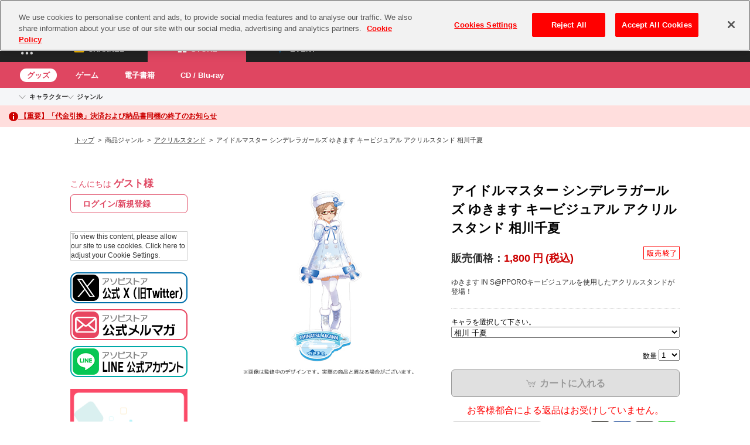

--- FILE ---
content_type: text/html
request_url: https://content.googleapis.com/static/proxy.html?usegapi=1&jsh=m%3B%2F_%2Fscs%2Fabc-static%2F_%2Fjs%2Fk%3Dgapi.lb.en.2kN9-TZiXrM.O%2Fd%3D1%2Frs%3DAHpOoo_B4hu0FeWRuWHfxnZ3V0WubwN7Qw%2Fm%3D__features__
body_size: -217
content:
<!DOCTYPE html>
<html>
<head>
<title></title>
<meta http-equiv="X-UA-Compatible" content="IE=edge" />
<script nonce="h2H3nNg3NhEAfx7fpEdhVQ">
  window['startup'] = function() {
    googleapis.server.init();
  };
</script>
<script src="https://apis.google.com/js/googleapis.proxy.js?onload=startup" async defer nonce="h2H3nNg3NhEAfx7fpEdhVQ"></script>
</head>
<body>
</body>
</html>


--- FILE ---
content_type: text/html; charset=UTF-8
request_url: https://content-youtube.googleapis.com/static/proxy.html?usegapi=1&jsh=m%3B%2F_%2Fscs%2Fabc-static%2F_%2Fjs%2Fk%3Dgapi.lb.en.2kN9-TZiXrM.O%2Fd%3D1%2Frs%3DAHpOoo_B4hu0FeWRuWHfxnZ3V0WubwN7Qw%2Fm%3D__features__
body_size: -114
content:
<!DOCTYPE html>
<html>
<head>
<title></title>
<meta http-equiv="X-UA-Compatible" content="IE=edge" />
<script type="text/javascript" nonce="cBQmcR9DFKFgecUsklpgaQ">
  window['startup'] = function() {
    googleapis.server.init();
  };
</script>
<script type="text/javascript"
  src="https://apis.google.com/js/googleapis.proxy.js?onload=startup" async
  defer nonce="cBQmcR9DFKFgecUsklpgaQ"></script>
</head>
<body>
</body>
</html>
